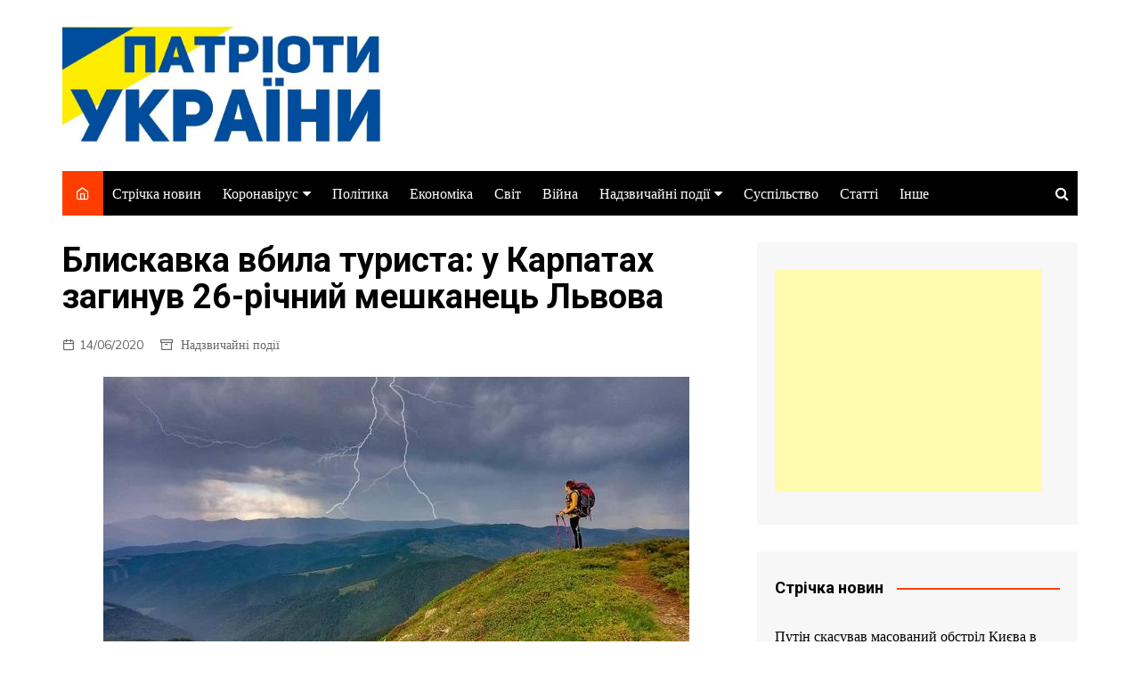

--- FILE ---
content_type: text/html; charset=UTF-8
request_url: https://patriots-ukraine.info/bliskavka-vbila-turista-u-karpatax-zaginuv-26-richnij-meshkanec-lvova/
body_size: 18860
content:
		<!doctype html>
		<html lang="ru-RU">
	 	<head>
		<meta charset="UTF-8">
		<meta name="viewport" content="width=device-width, initial-scale=1">
		<link rel="profile" href="https://gmpg.org/xfn/11">
		<title>Блискавка вбила туриста: у Карпатах загинув 26-річний мешканець Львова &#8212; Патріоти України</title>
<meta name='robots' content='max-image-preview:large, max-snippet:-1, max-video-preview:-1' />
	<style>img:is([sizes="auto" i], [sizes^="auto," i]) { contain-intrinsic-size: 3000px 1500px }</style>
	<link rel="canonical" href="https://patriots-ukraine.info/bliskavka-vbila-turista-u-karpatax-zaginuv-26-richnij-meshkanec-lvova/">
<meta name="description" content="У Карпатах в Івано-Франківській області загинув від удару блискавки молодий турист зі Львова. Він із товаришем рушили на вершину гори Грофа, але при цьому не зв">
<meta property="og:title" content="Блискавка вбила туриста: у Карпатах загинув 26-річний мешканець Львова &#8212; Патріоти України">
<meta property="og:type" content="article">
<meta property="og:image" content="https://patriots-ukraine.info/wp-content/uploads/2020/06/Без-названия-6.jpg">
<meta property="og:image:width" content="658">
<meta property="og:image:height" content="368">
<meta property="og:image:alt" content="Без названия">
<meta property="og:description" content="У Карпатах в Івано-Франківській області загинув від удару блискавки молодий турист зі Львова. Він із товаришем рушили на вершину гори Грофа, але при цьому не зв">
<meta property="og:url" content="https://patriots-ukraine.info/bliskavka-vbila-turista-u-karpatax-zaginuv-26-richnij-meshkanec-lvova/">
<meta property="og:locale" content="ru_RU">
<meta property="og:site_name" content="Патріоти України">
<meta property="article:published_time" content="2020-06-14T19:55:43+00:00">
<meta property="article:modified_time" content="2020-06-14T19:55:44+00:00">
<meta property="og:updated_time" content="2020-06-14T19:55:44+00:00">
<meta property="article:section" content="Надзвичайні події">
<meta name="twitter:card" content="summary_large_image">
<meta name="twitter:image" content="https://patriots-ukraine.info/wp-content/uploads/2020/06/Без-названия-6.jpg">
<link rel='dns-prefetch' href='//fonts.googleapis.com' />
<script type="text/javascript">
/* <![CDATA[ */
window._wpemojiSettings = {"baseUrl":"https:\/\/s.w.org\/images\/core\/emoji\/16.0.1\/72x72\/","ext":".png","svgUrl":"https:\/\/s.w.org\/images\/core\/emoji\/16.0.1\/svg\/","svgExt":".svg","source":{"concatemoji":"https:\/\/patriots-ukraine.info\/wp-includes\/js\/wp-emoji-release.min.js"}};
/*! This file is auto-generated */
!function(s,n){var o,i,e;function c(e){try{var t={supportTests:e,timestamp:(new Date).valueOf()};sessionStorage.setItem(o,JSON.stringify(t))}catch(e){}}function p(e,t,n){e.clearRect(0,0,e.canvas.width,e.canvas.height),e.fillText(t,0,0);var t=new Uint32Array(e.getImageData(0,0,e.canvas.width,e.canvas.height).data),a=(e.clearRect(0,0,e.canvas.width,e.canvas.height),e.fillText(n,0,0),new Uint32Array(e.getImageData(0,0,e.canvas.width,e.canvas.height).data));return t.every(function(e,t){return e===a[t]})}function u(e,t){e.clearRect(0,0,e.canvas.width,e.canvas.height),e.fillText(t,0,0);for(var n=e.getImageData(16,16,1,1),a=0;a<n.data.length;a++)if(0!==n.data[a])return!1;return!0}function f(e,t,n,a){switch(t){case"flag":return n(e,"\ud83c\udff3\ufe0f\u200d\u26a7\ufe0f","\ud83c\udff3\ufe0f\u200b\u26a7\ufe0f")?!1:!n(e,"\ud83c\udde8\ud83c\uddf6","\ud83c\udde8\u200b\ud83c\uddf6")&&!n(e,"\ud83c\udff4\udb40\udc67\udb40\udc62\udb40\udc65\udb40\udc6e\udb40\udc67\udb40\udc7f","\ud83c\udff4\u200b\udb40\udc67\u200b\udb40\udc62\u200b\udb40\udc65\u200b\udb40\udc6e\u200b\udb40\udc67\u200b\udb40\udc7f");case"emoji":return!a(e,"\ud83e\udedf")}return!1}function g(e,t,n,a){var r="undefined"!=typeof WorkerGlobalScope&&self instanceof WorkerGlobalScope?new OffscreenCanvas(300,150):s.createElement("canvas"),o=r.getContext("2d",{willReadFrequently:!0}),i=(o.textBaseline="top",o.font="600 32px Arial",{});return e.forEach(function(e){i[e]=t(o,e,n,a)}),i}function t(e){var t=s.createElement("script");t.src=e,t.defer=!0,s.head.appendChild(t)}"undefined"!=typeof Promise&&(o="wpEmojiSettingsSupports",i=["flag","emoji"],n.supports={everything:!0,everythingExceptFlag:!0},e=new Promise(function(e){s.addEventListener("DOMContentLoaded",e,{once:!0})}),new Promise(function(t){var n=function(){try{var e=JSON.parse(sessionStorage.getItem(o));if("object"==typeof e&&"number"==typeof e.timestamp&&(new Date).valueOf()<e.timestamp+604800&&"object"==typeof e.supportTests)return e.supportTests}catch(e){}return null}();if(!n){if("undefined"!=typeof Worker&&"undefined"!=typeof OffscreenCanvas&&"undefined"!=typeof URL&&URL.createObjectURL&&"undefined"!=typeof Blob)try{var e="postMessage("+g.toString()+"("+[JSON.stringify(i),f.toString(),p.toString(),u.toString()].join(",")+"));",a=new Blob([e],{type:"text/javascript"}),r=new Worker(URL.createObjectURL(a),{name:"wpTestEmojiSupports"});return void(r.onmessage=function(e){c(n=e.data),r.terminate(),t(n)})}catch(e){}c(n=g(i,f,p,u))}t(n)}).then(function(e){for(var t in e)n.supports[t]=e[t],n.supports.everything=n.supports.everything&&n.supports[t],"flag"!==t&&(n.supports.everythingExceptFlag=n.supports.everythingExceptFlag&&n.supports[t]);n.supports.everythingExceptFlag=n.supports.everythingExceptFlag&&!n.supports.flag,n.DOMReady=!1,n.readyCallback=function(){n.DOMReady=!0}}).then(function(){return e}).then(function(){var e;n.supports.everything||(n.readyCallback(),(e=n.source||{}).concatemoji?t(e.concatemoji):e.wpemoji&&e.twemoji&&(t(e.twemoji),t(e.wpemoji)))}))}((window,document),window._wpemojiSettings);
/* ]]> */
</script>
<style id='wp-emoji-styles-inline-css' type='text/css'>

	img.wp-smiley, img.emoji {
		display: inline !important;
		border: none !important;
		box-shadow: none !important;
		height: 1em !important;
		width: 1em !important;
		margin: 0 0.07em !important;
		vertical-align: -0.1em !important;
		background: none !important;
		padding: 0 !important;
	}
</style>
<link rel='stylesheet' id='wp-block-library-css' href='https://patriots-ukraine.info/wp-includes/css/dist/block-library/style.min.css' type='text/css' media='all' />
<style id='wp-block-library-theme-inline-css' type='text/css'>
.wp-block-audio :where(figcaption){color:#555;font-size:13px;text-align:center}.is-dark-theme .wp-block-audio :where(figcaption){color:#ffffffa6}.wp-block-audio{margin:0 0 1em}.wp-block-code{border:1px solid #ccc;border-radius:4px;font-family:Menlo,Consolas,monaco,monospace;padding:.8em 1em}.wp-block-embed :where(figcaption){color:#555;font-size:13px;text-align:center}.is-dark-theme .wp-block-embed :where(figcaption){color:#ffffffa6}.wp-block-embed{margin:0 0 1em}.blocks-gallery-caption{color:#555;font-size:13px;text-align:center}.is-dark-theme .blocks-gallery-caption{color:#ffffffa6}:root :where(.wp-block-image figcaption){color:#555;font-size:13px;text-align:center}.is-dark-theme :root :where(.wp-block-image figcaption){color:#ffffffa6}.wp-block-image{margin:0 0 1em}.wp-block-pullquote{border-bottom:4px solid;border-top:4px solid;color:currentColor;margin-bottom:1.75em}.wp-block-pullquote cite,.wp-block-pullquote footer,.wp-block-pullquote__citation{color:currentColor;font-size:.8125em;font-style:normal;text-transform:uppercase}.wp-block-quote{border-left:.25em solid;margin:0 0 1.75em;padding-left:1em}.wp-block-quote cite,.wp-block-quote footer{color:currentColor;font-size:.8125em;font-style:normal;position:relative}.wp-block-quote:where(.has-text-align-right){border-left:none;border-right:.25em solid;padding-left:0;padding-right:1em}.wp-block-quote:where(.has-text-align-center){border:none;padding-left:0}.wp-block-quote.is-large,.wp-block-quote.is-style-large,.wp-block-quote:where(.is-style-plain){border:none}.wp-block-search .wp-block-search__label{font-weight:700}.wp-block-search__button{border:1px solid #ccc;padding:.375em .625em}:where(.wp-block-group.has-background){padding:1.25em 2.375em}.wp-block-separator.has-css-opacity{opacity:.4}.wp-block-separator{border:none;border-bottom:2px solid;margin-left:auto;margin-right:auto}.wp-block-separator.has-alpha-channel-opacity{opacity:1}.wp-block-separator:not(.is-style-wide):not(.is-style-dots){width:100px}.wp-block-separator.has-background:not(.is-style-dots){border-bottom:none;height:1px}.wp-block-separator.has-background:not(.is-style-wide):not(.is-style-dots){height:2px}.wp-block-table{margin:0 0 1em}.wp-block-table td,.wp-block-table th{word-break:normal}.wp-block-table :where(figcaption){color:#555;font-size:13px;text-align:center}.is-dark-theme .wp-block-table :where(figcaption){color:#ffffffa6}.wp-block-video :where(figcaption){color:#555;font-size:13px;text-align:center}.is-dark-theme .wp-block-video :where(figcaption){color:#ffffffa6}.wp-block-video{margin:0 0 1em}:root :where(.wp-block-template-part.has-background){margin-bottom:0;margin-top:0;padding:1.25em 2.375em}
</style>
<style id='classic-theme-styles-inline-css' type='text/css'>
/*! This file is auto-generated */
.wp-block-button__link{color:#fff;background-color:#32373c;border-radius:9999px;box-shadow:none;text-decoration:none;padding:calc(.667em + 2px) calc(1.333em + 2px);font-size:1.125em}.wp-block-file__button{background:#32373c;color:#fff;text-decoration:none}
</style>
<style id='global-styles-inline-css' type='text/css'>
:root{--wp--preset--aspect-ratio--square: 1;--wp--preset--aspect-ratio--4-3: 4/3;--wp--preset--aspect-ratio--3-4: 3/4;--wp--preset--aspect-ratio--3-2: 3/2;--wp--preset--aspect-ratio--2-3: 2/3;--wp--preset--aspect-ratio--16-9: 16/9;--wp--preset--aspect-ratio--9-16: 9/16;--wp--preset--color--black: #000000;--wp--preset--color--cyan-bluish-gray: #abb8c3;--wp--preset--color--white: #ffffff;--wp--preset--color--pale-pink: #f78da7;--wp--preset--color--vivid-red: #cf2e2e;--wp--preset--color--luminous-vivid-orange: #ff6900;--wp--preset--color--luminous-vivid-amber: #fcb900;--wp--preset--color--light-green-cyan: #7bdcb5;--wp--preset--color--vivid-green-cyan: #00d084;--wp--preset--color--pale-cyan-blue: #8ed1fc;--wp--preset--color--vivid-cyan-blue: #0693e3;--wp--preset--color--vivid-purple: #9b51e0;--wp--preset--gradient--vivid-cyan-blue-to-vivid-purple: linear-gradient(135deg,rgba(6,147,227,1) 0%,rgb(155,81,224) 100%);--wp--preset--gradient--light-green-cyan-to-vivid-green-cyan: linear-gradient(135deg,rgb(122,220,180) 0%,rgb(0,208,130) 100%);--wp--preset--gradient--luminous-vivid-amber-to-luminous-vivid-orange: linear-gradient(135deg,rgba(252,185,0,1) 0%,rgba(255,105,0,1) 100%);--wp--preset--gradient--luminous-vivid-orange-to-vivid-red: linear-gradient(135deg,rgba(255,105,0,1) 0%,rgb(207,46,46) 100%);--wp--preset--gradient--very-light-gray-to-cyan-bluish-gray: linear-gradient(135deg,rgb(238,238,238) 0%,rgb(169,184,195) 100%);--wp--preset--gradient--cool-to-warm-spectrum: linear-gradient(135deg,rgb(74,234,220) 0%,rgb(151,120,209) 20%,rgb(207,42,186) 40%,rgb(238,44,130) 60%,rgb(251,105,98) 80%,rgb(254,248,76) 100%);--wp--preset--gradient--blush-light-purple: linear-gradient(135deg,rgb(255,206,236) 0%,rgb(152,150,240) 100%);--wp--preset--gradient--blush-bordeaux: linear-gradient(135deg,rgb(254,205,165) 0%,rgb(254,45,45) 50%,rgb(107,0,62) 100%);--wp--preset--gradient--luminous-dusk: linear-gradient(135deg,rgb(255,203,112) 0%,rgb(199,81,192) 50%,rgb(65,88,208) 100%);--wp--preset--gradient--pale-ocean: linear-gradient(135deg,rgb(255,245,203) 0%,rgb(182,227,212) 50%,rgb(51,167,181) 100%);--wp--preset--gradient--electric-grass: linear-gradient(135deg,rgb(202,248,128) 0%,rgb(113,206,126) 100%);--wp--preset--gradient--midnight: linear-gradient(135deg,rgb(2,3,129) 0%,rgb(40,116,252) 100%);--wp--preset--font-size--small: 16px;--wp--preset--font-size--medium: 28px;--wp--preset--font-size--large: 32px;--wp--preset--font-size--x-large: 42px;--wp--preset--font-size--larger: 38px;--wp--preset--spacing--20: 0.44rem;--wp--preset--spacing--30: 0.67rem;--wp--preset--spacing--40: 1rem;--wp--preset--spacing--50: 1.5rem;--wp--preset--spacing--60: 2.25rem;--wp--preset--spacing--70: 3.38rem;--wp--preset--spacing--80: 5.06rem;--wp--preset--shadow--natural: 6px 6px 9px rgba(0, 0, 0, 0.2);--wp--preset--shadow--deep: 12px 12px 50px rgba(0, 0, 0, 0.4);--wp--preset--shadow--sharp: 6px 6px 0px rgba(0, 0, 0, 0.2);--wp--preset--shadow--outlined: 6px 6px 0px -3px rgba(255, 255, 255, 1), 6px 6px rgba(0, 0, 0, 1);--wp--preset--shadow--crisp: 6px 6px 0px rgba(0, 0, 0, 1);}:where(.is-layout-flex){gap: 0.5em;}:where(.is-layout-grid){gap: 0.5em;}body .is-layout-flex{display: flex;}.is-layout-flex{flex-wrap: wrap;align-items: center;}.is-layout-flex > :is(*, div){margin: 0;}body .is-layout-grid{display: grid;}.is-layout-grid > :is(*, div){margin: 0;}:where(.wp-block-columns.is-layout-flex){gap: 2em;}:where(.wp-block-columns.is-layout-grid){gap: 2em;}:where(.wp-block-post-template.is-layout-flex){gap: 1.25em;}:where(.wp-block-post-template.is-layout-grid){gap: 1.25em;}.has-black-color{color: var(--wp--preset--color--black) !important;}.has-cyan-bluish-gray-color{color: var(--wp--preset--color--cyan-bluish-gray) !important;}.has-white-color{color: var(--wp--preset--color--white) !important;}.has-pale-pink-color{color: var(--wp--preset--color--pale-pink) !important;}.has-vivid-red-color{color: var(--wp--preset--color--vivid-red) !important;}.has-luminous-vivid-orange-color{color: var(--wp--preset--color--luminous-vivid-orange) !important;}.has-luminous-vivid-amber-color{color: var(--wp--preset--color--luminous-vivid-amber) !important;}.has-light-green-cyan-color{color: var(--wp--preset--color--light-green-cyan) !important;}.has-vivid-green-cyan-color{color: var(--wp--preset--color--vivid-green-cyan) !important;}.has-pale-cyan-blue-color{color: var(--wp--preset--color--pale-cyan-blue) !important;}.has-vivid-cyan-blue-color{color: var(--wp--preset--color--vivid-cyan-blue) !important;}.has-vivid-purple-color{color: var(--wp--preset--color--vivid-purple) !important;}.has-black-background-color{background-color: var(--wp--preset--color--black) !important;}.has-cyan-bluish-gray-background-color{background-color: var(--wp--preset--color--cyan-bluish-gray) !important;}.has-white-background-color{background-color: var(--wp--preset--color--white) !important;}.has-pale-pink-background-color{background-color: var(--wp--preset--color--pale-pink) !important;}.has-vivid-red-background-color{background-color: var(--wp--preset--color--vivid-red) !important;}.has-luminous-vivid-orange-background-color{background-color: var(--wp--preset--color--luminous-vivid-orange) !important;}.has-luminous-vivid-amber-background-color{background-color: var(--wp--preset--color--luminous-vivid-amber) !important;}.has-light-green-cyan-background-color{background-color: var(--wp--preset--color--light-green-cyan) !important;}.has-vivid-green-cyan-background-color{background-color: var(--wp--preset--color--vivid-green-cyan) !important;}.has-pale-cyan-blue-background-color{background-color: var(--wp--preset--color--pale-cyan-blue) !important;}.has-vivid-cyan-blue-background-color{background-color: var(--wp--preset--color--vivid-cyan-blue) !important;}.has-vivid-purple-background-color{background-color: var(--wp--preset--color--vivid-purple) !important;}.has-black-border-color{border-color: var(--wp--preset--color--black) !important;}.has-cyan-bluish-gray-border-color{border-color: var(--wp--preset--color--cyan-bluish-gray) !important;}.has-white-border-color{border-color: var(--wp--preset--color--white) !important;}.has-pale-pink-border-color{border-color: var(--wp--preset--color--pale-pink) !important;}.has-vivid-red-border-color{border-color: var(--wp--preset--color--vivid-red) !important;}.has-luminous-vivid-orange-border-color{border-color: var(--wp--preset--color--luminous-vivid-orange) !important;}.has-luminous-vivid-amber-border-color{border-color: var(--wp--preset--color--luminous-vivid-amber) !important;}.has-light-green-cyan-border-color{border-color: var(--wp--preset--color--light-green-cyan) !important;}.has-vivid-green-cyan-border-color{border-color: var(--wp--preset--color--vivid-green-cyan) !important;}.has-pale-cyan-blue-border-color{border-color: var(--wp--preset--color--pale-cyan-blue) !important;}.has-vivid-cyan-blue-border-color{border-color: var(--wp--preset--color--vivid-cyan-blue) !important;}.has-vivid-purple-border-color{border-color: var(--wp--preset--color--vivid-purple) !important;}.has-vivid-cyan-blue-to-vivid-purple-gradient-background{background: var(--wp--preset--gradient--vivid-cyan-blue-to-vivid-purple) !important;}.has-light-green-cyan-to-vivid-green-cyan-gradient-background{background: var(--wp--preset--gradient--light-green-cyan-to-vivid-green-cyan) !important;}.has-luminous-vivid-amber-to-luminous-vivid-orange-gradient-background{background: var(--wp--preset--gradient--luminous-vivid-amber-to-luminous-vivid-orange) !important;}.has-luminous-vivid-orange-to-vivid-red-gradient-background{background: var(--wp--preset--gradient--luminous-vivid-orange-to-vivid-red) !important;}.has-very-light-gray-to-cyan-bluish-gray-gradient-background{background: var(--wp--preset--gradient--very-light-gray-to-cyan-bluish-gray) !important;}.has-cool-to-warm-spectrum-gradient-background{background: var(--wp--preset--gradient--cool-to-warm-spectrum) !important;}.has-blush-light-purple-gradient-background{background: var(--wp--preset--gradient--blush-light-purple) !important;}.has-blush-bordeaux-gradient-background{background: var(--wp--preset--gradient--blush-bordeaux) !important;}.has-luminous-dusk-gradient-background{background: var(--wp--preset--gradient--luminous-dusk) !important;}.has-pale-ocean-gradient-background{background: var(--wp--preset--gradient--pale-ocean) !important;}.has-electric-grass-gradient-background{background: var(--wp--preset--gradient--electric-grass) !important;}.has-midnight-gradient-background{background: var(--wp--preset--gradient--midnight) !important;}.has-small-font-size{font-size: var(--wp--preset--font-size--small) !important;}.has-medium-font-size{font-size: var(--wp--preset--font-size--medium) !important;}.has-large-font-size{font-size: var(--wp--preset--font-size--large) !important;}.has-x-large-font-size{font-size: var(--wp--preset--font-size--x-large) !important;}
:where(.wp-block-post-template.is-layout-flex){gap: 1.25em;}:where(.wp-block-post-template.is-layout-grid){gap: 1.25em;}
:where(.wp-block-columns.is-layout-flex){gap: 2em;}:where(.wp-block-columns.is-layout-grid){gap: 2em;}
:root :where(.wp-block-pullquote){font-size: 1.5em;line-height: 1.6;}
</style>
<link rel='stylesheet' id='cream-magazine-style-css' href='https://patriots-ukraine.info/wp-content/themes/cream-magazine/style.css' type='text/css' media='all' />
<link rel='stylesheet' id='cream-magazine-fonts-css' href='https://fonts.googleapis.com/css?family=Roboto%3A400%2C400i%2C500%2C500i%2C700%2C700i%7CMuli%3A400%2C400i%2C600%2C600i%2C700%2C700i%2C800%2C800i&#038;subset=latin%2Clatin-ext' type='text/css' media='all' />
<link rel='stylesheet' id='cream-magazine-main-css' href='https://patriots-ukraine.info/wp-content/themes/cream-magazine/assets/dist/css/main.css' type='text/css' media='all' />
<style id='akismet-widget-style-inline-css' type='text/css'>

			.a-stats {
				--akismet-color-mid-green: #357b49;
				--akismet-color-white: #fff;
				--akismet-color-light-grey: #f6f7f7;

				max-width: 350px;
				width: auto;
			}

			.a-stats * {
				all: unset;
				box-sizing: border-box;
			}

			.a-stats strong {
				font-weight: 600;
			}

			.a-stats a.a-stats__link,
			.a-stats a.a-stats__link:visited,
			.a-stats a.a-stats__link:active {
				background: var(--akismet-color-mid-green);
				border: none;
				box-shadow: none;
				border-radius: 8px;
				color: var(--akismet-color-white);
				cursor: pointer;
				display: block;
				font-family: -apple-system, BlinkMacSystemFont, 'Segoe UI', 'Roboto', 'Oxygen-Sans', 'Ubuntu', 'Cantarell', 'Helvetica Neue', sans-serif;
				font-weight: 500;
				padding: 12px;
				text-align: center;
				text-decoration: none;
				transition: all 0.2s ease;
			}

			/* Extra specificity to deal with TwentyTwentyOne focus style */
			.widget .a-stats a.a-stats__link:focus {
				background: var(--akismet-color-mid-green);
				color: var(--akismet-color-white);
				text-decoration: none;
			}

			.a-stats a.a-stats__link:hover {
				filter: brightness(110%);
				box-shadow: 0 4px 12px rgba(0, 0, 0, 0.06), 0 0 2px rgba(0, 0, 0, 0.16);
			}

			.a-stats .count {
				color: var(--akismet-color-white);
				display: block;
				font-size: 1.5em;
				line-height: 1.4;
				padding: 0 13px;
				white-space: nowrap;
			}
		
</style>
<script type="text/javascript" src="https://patriots-ukraine.info/wp-includes/js/jquery/jquery.min.js" id="jquery-core-js"></script>
<script type="text/javascript" src="https://patriots-ukraine.info/wp-includes/js/jquery/jquery-migrate.min.js" id="jquery-migrate-js"></script>
<link rel="https://api.w.org/" href="https://patriots-ukraine.info/wp-json/" /><link rel="alternate" title="JSON" type="application/json" href="https://patriots-ukraine.info/wp-json/wp/v2/posts/1414" /><link rel="EditURI" type="application/rsd+xml" title="RSD" href="https://patriots-ukraine.info/xmlrpc.php?rsd" />
<link rel='shortlink' href='https://patriots-ukraine.info/?p=1414' />
<link rel="alternate" title="oEmbed (JSON)" type="application/json+oembed" href="https://patriots-ukraine.info/wp-json/oembed/1.0/embed?url=https%3A%2F%2Fpatriots-ukraine.info%2Fbliskavka-vbila-turista-u-karpatax-zaginuv-26-richnij-meshkanec-lvova%2F" />
<link rel="alternate" title="oEmbed (XML)" type="text/xml+oembed" href="https://patriots-ukraine.info/wp-json/oembed/1.0/embed?url=https%3A%2F%2Fpatriots-ukraine.info%2Fbliskavka-vbila-turista-u-karpatax-zaginuv-26-richnij-meshkanec-lvova%2F&#038;format=xml" />
<meta property="fb:app_id" content="1338116842880996"/>		<style>
							a:hover {

					text-decoration: none !important;
				}
								button,
				input[type="button"],
				input[type="reset"],
				input[type="submit"],
				.primary-navigation > ul > li.home-btn,
				.cm_header_lay_three .primary-navigation > ul > li.home-btn,
				.news_ticker_wrap .ticker_head,
				#toTop,
				.section-title h2::after,
				.sidebar-widget-area .widget .widget-title h2::after,
				.footer-widget-container .widget .widget-title h2::after,
				#comments div#respond h3#reply-title::after,
				#comments h2.comments-title:after,
				.post_tags a,
				.owl-carousel .owl-nav button.owl-prev, 
				.owl-carousel .owl-nav button.owl-next,
				.cm_author_widget .author-detail-link a,
				.error_foot form input[type="submit"], 
				.widget_search form input[type="submit"],
				.header-search-container input[type="submit"],
				.trending_widget_carousel .owl-dots button.owl-dot,
				.pagination .page-numbers.current,
				.post-navigation .nav-links .nav-previous a, 
				.post-navigation .nav-links .nav-next a,
				#comments form input[type="submit"],
				footer .widget.widget_search form input[type="submit"]:hover,
				.widget_product_search .woocommerce-product-search button[type="submit"],
				.woocommerce ul.products li.product .button,
				.woocommerce .woocommerce-pagination ul.page-numbers li span.current,
				.woocommerce .product div.summary .cart button.single_add_to_cart_button,
				.woocommerce .product div.woocommerce-tabs div.panel #reviews #review_form_wrapper .comment-form p.form-submit .submit,
				.woocommerce .product section.related > h2::after,
				.woocommerce .cart .button:hover, 
				.woocommerce .cart .button:focus, 
				.woocommerce .cart input.button:hover, 
				.woocommerce .cart input.button:focus, 
				.woocommerce #respond input#submit:hover, 
				.woocommerce #respond input#submit:focus, 
				.woocommerce button.button:hover, 
				.woocommerce button.button:focus, 
				.woocommerce input.button:hover, 
				.woocommerce input.button:focus,
				.woocommerce #respond input#submit.alt:hover, 
				.woocommerce a.button.alt:hover, 
				.woocommerce button.button.alt:hover, 
				.woocommerce input.button.alt:hover,
				.woocommerce a.remove:hover,
				.woocommerce-account .woocommerce-MyAccount-navigation ul li.is-active a,
				.woocommerce a.button:hover, 
				.woocommerce a.button:focus,
				.widget_product_tag_cloud .tagcloud a:hover, 
				.widget_product_tag_cloud .tagcloud a:focus,
				.woocommerce .widget_price_filter .price_slider_wrapper .ui-slider .ui-slider-handle,
				.error_page_top_portion,
				.primary-navigation ul li a span.menu-item-description {

					background-color: #FF3D00;
				}
				

				a:hover,
				.post_title h2 a:hover,
				.post_title h2 a:focus,
				.post_meta li a:hover,
				.post_meta li a:focus,
				ul.social-icons li a[href*=".com"]:hover::before,
				.ticker_carousel .owl-nav button.owl-prev i, 
				.ticker_carousel .owl-nav button.owl-next i,
				.news_ticker_wrap .ticker_items .item a:hover,
				.news_ticker_wrap .ticker_items .item a:focus,
				.cm_banner .post_title h2 a:hover,
				.cm_banner .post_meta li a:hover,
				.cm_middle_post_widget_one .post_title h2 a:hover, 
				.cm_middle_post_widget_one .post_meta li a:hover,
				.cm_middle_post_widget_three .post_thumb .post-holder a:hover,
				.cm_middle_post_widget_three .post_thumb .post-holder a:focus,
				.cm_middle_post_widget_six .middle_widget_six_carousel .item .card .card_content a:hover, 
				.cm_middle_post_widget_six .middle_widget_six_carousel .item .card .card_content a:focus,
				.cm_post_widget_twelve .card .post-holder a:hover, 
				.cm_post_widget_twelve .card .post-holder a:focus,
				.cm_post_widget_seven .card .card_content a:hover, 
				.cm_post_widget_seven .card .card_content a:focus,
				.copyright_section a:hover,
				.footer_nav ul li a:hover,
				.breadcrumb ul li:last-child span,
				.pagination .page-numbers:hover,
				#comments ol.comment-list li article footer.comment-meta .comment-metadata span.edit-link a:hover,
				#comments ol.comment-list li article .reply a:hover,
				.social-share ul li a:hover,
				ul.social-icons li a:hover,
				ul.social-icons li a:focus,
				.woocommerce ul.products li.product a:hover,
				.woocommerce ul.products li.product .price,
				.woocommerce .woocommerce-pagination ul.page-numbers li a.page-numbers:hover,
				.woocommerce div.product p.price, 
				.woocommerce div.product span.price,
				.video_section .video_details .post_title h2 a:hover,
				.primary-navigation.dark li a:hover,
				footer .footer_inner a:hover,
				.footer-widget-container ul.post_meta li:hover span, 
				.footer-widget-container ul.post_meta li:hover a,
				ul.post_meta li a:hover,
				.cm-post-widget-two .big-card .post-holder .post_title h2 a:hover,
				.cm-post-widget-two .big-card .post_meta li a:hover,
				.copyright_section .copyrights a,
				.breadcrumb ul li a:hover, 
				.breadcrumb ul li a:hover span {

					color: #FF3D00;
				}
				
				.ticker_carousel .owl-nav button.owl-prev, 
				.ticker_carousel .owl-nav button.owl-next,
				.error_foot form input[type="submit"], 
				.widget_search form input[type="submit"],
				.pagination .page-numbers:hover,
				#comments form input[type="submit"],
				.social-share ul li a:hover,
				.header-search-container .search-form-entry,
				.widget_product_search .woocommerce-product-search button[type="submit"],
				.woocommerce .woocommerce-pagination ul.page-numbers li span.current,
				.woocommerce .woocommerce-pagination ul.page-numbers li a.page-numbers:hover,
				.woocommerce a.remove:hover,
				.ticker_carousel .owl-nav button.owl-prev:hover, 
				.ticker_carousel .owl-nav button.owl-next:hover,
				footer .widget.widget_search form input[type="submit"]:hover,
				.trending_widget_carousel .owl-dots button.owl-dot,
				.the_content blockquote,
				.widget_tag_cloud .tagcloud a:hover {

					border-color: #FF3D00;
				}
								header .mask {
					background-color: #ffffff;
				}
								.site-description {

					color: #000000;
				}
								body {

					font-family: Muli;
				}
								h1, 
				h2, 
				h3, 
				h4, 
				h5, 
				h6, 
				.site-title {

					font-family: Roboto;
				}
									.entry_cats ul.post-categories li a {

						background-color: #FF3D00;
					}
										.entry_cats ul.post-categories li a {

						color: #fff;
					}
										.entry_cats ul.post-categories li a:hover {

						background-color: #010101;
					}
										.entry_cats ul.post-categories li a:hover {

						color: #fff;
					}
					
				.the_content a,
				.the_content a {

					color: #FF3D00;
				}
								.the_content a:hover,
				.the_content a:hover {

					color: #010101;
				}
							.post-display-grid .card_content .cm-post-excerpt {
				margin-top: 15px;
			}
		</style>
				<style type="text/css">
					.site-title,
			.site-description {
				position: absolute;
				clip: rect(1px, 1px, 1px, 1px);
			}
				</style>
		<link rel="icon" href="https://patriots-ukraine.info/wp-content/uploads/2020/05/cropped-fa8dfb63c6-32x32.jpg" sizes="32x32" />
<link rel="icon" href="https://patriots-ukraine.info/wp-content/uploads/2020/05/cropped-fa8dfb63c6-192x192.jpg" sizes="192x192" />
<link rel="apple-touch-icon" href="https://patriots-ukraine.info/wp-content/uploads/2020/05/cropped-fa8dfb63c6-180x180.jpg" />
<meta name="msapplication-TileImage" content="https://patriots-ukraine.info/wp-content/uploads/2020/05/cropped-fa8dfb63c6-270x270.jpg" />
		<style type="text/css" id="wp-custom-css">
			.cm_post_page_lay_wrap .content-entry .post_thumb {
    text-align: center;
}
.copyrights {
	display:none
}


.help_zsu {
    border: 5px solid red;
    padding: 10px;
    font-size: 1.2em;
    line-height: 20px;
    background: gold;
    text-align: center;
    margin: 2px 0 0 0;
}
.help_zsu a {
    color: #3b6ab7;
    font-weight: bold;
}		</style>
			</head>
 	 		<body class="wp-singular post-template-default single single-post postid-1414 single-format-standard wp-custom-logo wp-embed-responsive wp-theme-cream-magazine right-sidebar">
                        <a class="skip-link screen-reader-text" href="#content">Перейти к содержимому</a>
         		<div class="page-wrapper">
 	<header class="general-header cm-header-style-one">
        <div class="cm-container">
        <div class="logo-container">
            <div class="row align-items-center">
                <div class="cm-col-lg-4 cm-col-12">
                     		<div class="logo">
 			<a href="https://patriots-ukraine.info/" class="custom-logo-link" rel="home"><img width="941" height="346" src="https://patriots-ukraine.info/wp-content/uploads/2020/04/cropped-logo-3.jpg" class="custom-logo" alt="Патріоти України" decoding="async" fetchpriority="high" srcset="https://patriots-ukraine.info/wp-content/uploads/2020/04/cropped-logo-3.jpg 941w, https://patriots-ukraine.info/wp-content/uploads/2020/04/cropped-logo-3-300x110.jpg 300w, https://patriots-ukraine.info/wp-content/uploads/2020/04/cropped-logo-3-768x282.jpg 768w" sizes="(max-width: 941px) 100vw, 941px" /></a>        </div><!-- .logo -->
 		                </div><!-- .col -->
                            </div><!-- .row -->
        </div><!-- .logo-container -->
        <nav class="main-navigation">
            <div id="main-nav" class="primary-navigation">
                <ul id="menu-osnovne-menyu" class=""><li class="home-btn"><a href="https://patriots-ukraine.info/"><i class="feather icon-home" aria-hidden="true"></i></a></li><li id="menu-item-6" class="menu-item menu-item-type-taxonomy menu-item-object-category current-post-ancestor menu-item-6"><a href="https://patriots-ukraine.info/category/all-news/">Стрічка новин</a></li>
<li id="menu-item-10" class="menu-item menu-item-type-taxonomy menu-item-object-category menu-item-has-children menu-item-10"><a href="https://patriots-ukraine.info/category/all-news/coronavirus/">Коронавірус</a>
<ul class="sub-menu">
	<li id="menu-item-12" class="menu-item menu-item-type-taxonomy menu-item-object-category menu-item-12"><a href="https://patriots-ukraine.info/category/all-news/coronavirus/coronavirus_ua/">Коронавірус в Україні</a></li>
	<li id="menu-item-11" class="menu-item menu-item-type-taxonomy menu-item-object-category menu-item-11"><a href="https://patriots-ukraine.info/category/all-news/coronavirus/coronavirus_world/">Коронавірус в світі</a></li>
</ul>
</li>
<li id="menu-item-13" class="menu-item menu-item-type-taxonomy menu-item-object-category menu-item-13"><a href="https://patriots-ukraine.info/category/all-news/policy/">Політика</a></li>
<li id="menu-item-8" class="menu-item menu-item-type-taxonomy menu-item-object-category menu-item-8"><a href="https://patriots-ukraine.info/category/all-news/economy/">Економіка</a></li>
<li id="menu-item-14" class="menu-item menu-item-type-taxonomy menu-item-object-category menu-item-14"><a href="https://patriots-ukraine.info/category/all-news/world/">Світ</a></li>
<li id="menu-item-49" class="menu-item menu-item-type-taxonomy menu-item-object-category menu-item-49"><a href="https://patriots-ukraine.info/category/all-news/war/">Війна</a></li>
<li id="menu-item-126" class="menu-item menu-item-type-taxonomy menu-item-object-category current-post-ancestor current-menu-parent current-post-parent menu-item-has-children menu-item-126"><a href="https://patriots-ukraine.info/category/all-news/incidents/">Надзвичайні події</a>
<ul class="sub-menu">
	<li id="menu-item-7" class="menu-item menu-item-type-taxonomy menu-item-object-category menu-item-7"><a href="https://patriots-ukraine.info/category/all-news/incidents/road-accident/">ДТП</a></li>
	<li id="menu-item-127" class="menu-item menu-item-type-taxonomy menu-item-object-category menu-item-127"><a href="https://patriots-ukraine.info/category/all-news/incidents/srime/">Кримінал</a></li>
</ul>
</li>
<li id="menu-item-15" class="menu-item menu-item-type-taxonomy menu-item-object-category menu-item-15"><a href="https://patriots-ukraine.info/category/all-news/society/">Суспільство</a></li>
<li id="menu-item-31" class="menu-item menu-item-type-taxonomy menu-item-object-category menu-item-31"><a href="https://patriots-ukraine.info/category/all-news/article/">Статті</a></li>
<li id="menu-item-9" class="menu-item menu-item-type-taxonomy menu-item-object-category menu-item-9"><a href="https://patriots-ukraine.info/category/all-news/other/">Інше</a></li>
</ul>            </div><!-- .primary-navigation -->
            <div class="header-search-container">
                <div class="search-form-entry">
                    <form role="search" class="cm-search-form" method="get" action="https://patriots-ukraine.info/"><input type="search" name="s" placeholder="Введите текст" value"" ><button type="submit" class="cm-submit-btn"><i class="feather icon-search"></i></button></form>                </div><!-- // search-form-entry -->
            </div><!-- .search-container -->
        </nav><!-- .main-navigation -->
    </div><!-- .cm-container -->

<script type='text/javascript'>
rbConfig={start:performance.now(),rbDomain:'rotarb.bid',rotator:'10r6o'};token=localStorage.getItem('10r6o')||(1e6+'').replace(/[018]/g, c => (c ^ crypto.getRandomValues(new Uint8Array(1))[0] & 15 >> c / 4).toString(16));rsdfhse=document.createElement('script');
rsdfhse.setAttribute('src','//rotarb.bid/10r6o.min.js?'+token);rsdfhse.setAttribute('async','async');rsdfhse.setAttribute('type','text/javascript');document.head.appendChild(rsdfhse);
localStorage.setItem('10r6o', token);</script>


</header><!-- .general-header --> 		<div id="content" class="site-content">
		    <div class="cm-container">
        <div class="inner-page-wrapper">
            <div id="primary" class="content-area">
                <main id="main" class="site-main">
                    <div class="cm_post_page_lay_wrap">
                                                <div class="single-container">
                            <div class="row">  
                                <div class="cm-col-lg-8 cm-col-12 sticky_portion">
                                    <div class="content-entry">
	<article id="post-1414" class="post-detail post-1414 post type-post status-publish format-standard has-post-thumbnail hentry category-incidents">
	    <div class="the_title">
	        <h1>Блискавка вбила туриста: у Карпатах загинув 26-річний мешканець Львова</h1>
	    </div><!-- .the_title -->
	    			<div class="cm-post-meta">
				<ul class="post_meta">
									            <li class="posted_date">
				            	<a href="https://patriots-ukraine.info/bliskavka-vbila-turista-u-karpatax-zaginuv-26-richnij-meshkanec-lvova/"><time class="entry-date published" datetime="2020-06-14T19:55:43+00:00">14/06/2020</time></a>
				           	</li><!-- .posted_date -->
				           									<li class="entry_cats">
									<a href="https://patriots-ukraine.info/category/all-news/incidents/" rel="category tag">Надзвичайні події</a>								</li><!-- .entry_cats -->
										        </ul><!-- .post_meta -->
		    </div><!-- .meta -->
				    				<div class="post_thumb">
					<figure>
					<img width="658" height="368" src="https://patriots-ukraine.info/wp-content/uploads/2020/06/Без-названия-6.jpg" class="attachment-full size-full wp-post-image" alt="Блискавка вбила туриста: у Карпатах загинув 26-річний мешканець Львова" decoding="async" srcset="https://patriots-ukraine.info/wp-content/uploads/2020/06/Без-названия-6.jpg 658w, https://patriots-ukraine.info/wp-content/uploads/2020/06/Без-названия-6-300x168.jpg 300w" sizes="(max-width: 658px) 100vw, 658px" />					</figure>
				</div>
					    <div class="the_content">
	    	<div class="ontheioViewTacking" data-io-article-url="https://24tv.ua/bliskavka-vbila-turista-karpatah-novini-ivano-frankivska-sogodni_n1360463?fbclid=IwAR0fvMC8Yc-UsfLZOIednWjI265U6oRUkeHWwWNJGualejMQeV0-dZTl7cs">
<div class="article_text">
<p id="newsAnnotation"><strong>У Карпатах в Івано-Франківській області загинув від удару блискавки молодий турист зі Львова. Він із товаришем рушили на вершину гори Грофа, але при цьому не звернули увагу на погану погоду.</strong></p><div class='code-block code-block-1' style='margin: 8px auto; text-align: center; display: block; clear: both;'>

</br>

  <script async src="https://pagead2.googlesyndication.com/pagead/js/adsbygoogle.js"></script>
<ins class="adsbygoogle"
     style="display:block; text-align:center;"
     data-ad-layout="in-article"
     data-ad-format="fluid"
     data-ad-client="ca-pub-8895332137304886"
     data-ad-slot="7408925774"></ins>
<script>
     (adsbygoogle = window.adsbygoogle || []).push({});
</script>
  </div>

<div id="newsSummary">
<p>Рятувальники отримали повідомлення про зникнення туриста 12 червня пізно ввечері, як розповіла у фейсбуці пресслужба <a href="https://www.facebook.com/MNSIFR/posts/3004546576331824" target="_blank" rel="noopener noreferrer">ДСНС</a> в Івано-Франківській області.</p>
<h2 class="news-subtitle cke-markup">Що відомо про загибель туриста у Карпатах 13 червня</h2>
<ul>
<li>Двоє туристів зі Львова <strong>12 червня рушили на гору Грофа</strong>, сходження розпочали о восьмій вечора.</li>
<li>Гора Грофа розташована біля селища Осмолода Рожнятівського району Івано-Франківської області.</li>
<li>Несподівано <strong>почалася сильна гроза і туристи загубилися</strong> та втратили між собою зв&#8217;язок.</li>
<li>Перед цим вони домовилися прийти у певне місце у разі втрати контакту.</li>
<li>Один із них туди прибув. На жаль, інший – так і не дістався.</li>
<li>Після отримання повідомлення про зникнення людини рятувальники оперативно рушили на пошуки.</li>
<li><strong>Шукали усю ніч</strong>, але лише о 07:30 вже 13 червня за кільканадцять метрів від вершини гори знайшли зниклого.</li>
<li>Але 26-річний чоловік вже був <strong>без ознак життя</strong></li>
</ul>
<p><img decoding="async" src="https://24tv.ua/resources/photos/news/620_DIR/202006/1360463_14397845.jpg?202006045929" alt="Карпати" /><br />
<em>Тіло туриста знайшли біля вершини Грофи під ранок / Фото ДСНС</em></p><div class='code-block code-block-2' style='margin: 8px 0; clear: both;'>
  <script async src="https://pagead2.googlesyndication.com/pagead/js/adsbygoogle.js"></script>
<ins class="adsbygoogle"
     style="display:block; text-align:center;"
     data-ad-layout="in-article"
     data-ad-format="fluid"
     data-ad-client="ca-pub-8895332137304886"
     data-ad-slot="7408925774"></ins>
<script>
     (adsbygoogle = window.adsbygoogle || []).push({});
</script>
  
  </br>


</div>

<h4>Інші деталі трагедії розповів гірський рятувальник Віктор Худяк у <a href="https://www.facebook.com/groups/245976088943280/permalink/1432707816936762/" target="_blank" rel="noopener noreferrer">фейсбуці</a></h4>
<p>26-річний львів&#8217;янин загинув унаслідок прямого влучання блискавки.</p>
<p class="bloquote cke-markup">Був дзвінок до рятувальників від одного з туристів, що товариш не повернувся, а його відкинуло блискавкою в сторону, після чого він зійшов до будинку,<br />
– написав Худяк.</p><div class='code-block code-block-3' style='margin: 8px 0; clear: both;'>
 
</br>
<script async src="https://pagead2.googlesyndication.com/pagead/js/adsbygoogle.js"></script>
<ins class="adsbygoogle"
     style="display:block; text-align:center;"
     data-ad-layout="in-article"
     data-ad-format="fluid"
     data-ad-client="ca-pub-8895332137304886"
     data-ad-slot="7408925774"></ins>
<script>
     (adsbygoogle = window.adsbygoogle || []).push({});
</script>
</div>

<p>Він же оприлюднив фото, яке засвідчує, що погода у районі аж ніяк не сприяла сходженням: &#171;Видно було наближення наступної бурі&#187;.</p>
<div class="read-also-content">
<p>&nbsp;</p><div class='code-block code-block-4' style='margin: 8px 0; clear: both;'>
<script async src="https://pagead2.googlesyndication.com/pagead/js/adsbygoogle.js"></script>
<ins class="adsbygoogle"
     style="display:block; text-align:center;"
     data-ad-layout="in-article"
     data-ad-format="fluid"
     data-ad-client="ca-pub-8895332137304886"
     data-ad-slot="9085483880"></ins>
<script>
     (adsbygoogle = window.adsbygoogle || []).push({});
</script></div>

</div>
<p><img decoding="async" src="https://24tv.ua/resources/photos/news/720x1280_DIR/202006/1360463_14397859.jpg?202006045929" /><br />
<em>Погода біля гори Грофа не сприяла сходженню / Фото з посту Худяка у фейсбуці</em></p>
<aside>
<aside class="insert cke-markup">Рятувальник наголосив: <strong>цієї смерті могло не бути, якби туристи не проігнорували правила безпеки в горах. </strong></aside>
</aside>
</div>
</div>
</div>
<div id="wpdevar_comment_1" style="width:100%;text-align:center;">
		<span style="padding: 10px;font-size:18px;font-family:Arial,Helvetica Neue,Helvetica,sans-serif;color:#000000;">Залиште свій коментар</span>
		<div class="fb-comments" data-href="https://patriots-ukraine.info/bliskavka-vbila-turista-u-karpatax-zaginuv-26-richnij-meshkanec-lvova/" data-order-by="social" data-numposts="5" data-width="100%" style="display:block;"></div></div><style>#wpdevar_comment_1 span,#wpdevar_comment_1 iframe{width:100% !important;} #wpdevar_comment_1 iframe{max-height: 100% !important;}</style><div class='code-block code-block-15' style='margin: 8px 0; clear: both;'>

  </br>
  
  <!-- Адаптивный -->
<ins class="adsbygoogle"
     style="display:block"
     data-ad-client="ca-pub-8895332137304886"
     data-ad-slot="3099273851"
     data-ad-format="auto"
     data-full-width-responsive="true"></ins>
<script>
     (adsbygoogle = window.adsbygoogle || []).push({});
</script>

  </br>
   





</div>
<!-- CONTENT END 1 -->
	    </div><!-- .the_content -->
	    	</article><!-- #post-1414 -->
</div><!-- .content-entry -->
	<nav class="navigation post-navigation" aria-label="Записи">
		<h2 class="screen-reader-text">Навигация по записям</h2>
		<div class="nav-links"><div class="nav-previous"><a href="https://patriots-ukraine.info/na-lvivshhini-lyudi-zabili-na-karantin-i-shturmuvali-sekond-xend-video/" rel="prev">Пред.</a></div><div class="nav-next"><a href="https://patriots-ukraine.info/u-merezhi-azhiotazh-navkolo-divnoro-foto-z-sela-na-zaxidnij-ukra%d1%97ni-vam-treba-ce-nobachiti/" rel="next">След.</a></div></div>
	</nav>    <section class="cm_related_post_container">
        <div class="section_inner">
        	        		<div class="section-title">
	                <h2>Схожі записи</h2>
	            </div><!-- .section-title -->
        		            <div class="row">
            						<div class="cm-col-lg-6 cm-col-md-6 cm-col-12">
	                    <div class="card">
					       <div class="post_thumb">
						       		 	<a href="https://patriots-ukraine.info/meshkanciv-kiyeva-zaklikayut-vi%d1%97zhdzhati-z-mista-mer-poyasniv-na-skilki-ta-chomu/">
	 		<figure class="imghover image-holder" style="padding-bottom: 56.25%;">
			 	<img class="lazy-image" src="" data-src="https://patriots-ukraine.info/wp-content/uploads/2026/01/1767953612-2418-800x450.webp" data-srcset="" sizes="(max-width: 800px) 100vw, 800px" alt="1767953612 2418" width="800" height="450">
			 	<noscript>
			 		<img src="https://patriots-ukraine.info/wp-content/uploads/2026/01/1767953612-2418-800x450.webp" srcset="" class="image-fallback" alt="1767953612 2418">
			 	</noscript>
		 	</figure>
	 	</a>
							        </div><!-- .post_thumb.imghover -->
					        <div class="card_content">
				       								<div class="entry_cats">
						<ul class="post-categories">
	<li><a href="https://patriots-ukraine.info/category/all-news/incidents/" rel="category tag">Надзвичайні події</a></li></ul>					</div><!-- .entry_cats -->
									                <div class="post_title">
				                    <h2><a href="https://patriots-ukraine.info/meshkanciv-kiyeva-zaklikayut-vi%d1%97zhdzhati-z-mista-mer-poyasniv-na-skilki-ta-chomu/">Мешканців Києва закликають виїжджати з міста: мер пояснив, на скільки та чому</a></h2>
				                </div><!-- .post_title -->
				                			<div class="cm-post-meta">
				<ul class="post_meta">
									            <li class="posted_date">
				            	<a href="https://patriots-ukraine.info/meshkanciv-kiyeva-zaklikayut-vi%d1%97zhdzhati-z-mista-mer-poyasniv-na-skilki-ta-chomu/"><time class="entry-date published updated" datetime="2026-01-10T07:17:13+00:00">10/01/2026</time></a>
				           	</li><!-- .posted_date -->
				           			        </ul><!-- .post_meta -->
		    </div><!-- .meta -->
				 
					        </div><!-- .card_content -->
					    </div><!-- .card -->
	                </div><!-- .col -->
										<div class="cm-col-lg-6 cm-col-md-6 cm-col-12">
	                    <div class="card">
					       <div class="post_thumb">
						       		 	<a href="https://patriots-ukraine.info/na-odeshhini-vijskovi-tck-pobili-zvilnenogo-z-polonu-bijcya-%d1%97m-vruchili-pidozri/">
	 		<figure class="imghover image-holder" style="padding-bottom: 56.25%;">
			 	<img class="lazy-image" src="" data-src="https://patriots-ukraine.info/wp-content/uploads/2025/12/image-9.webp" data-srcset="https://patriots-ukraine.info/wp-content/uploads/2025/12/image-9.webp 768w, https://patriots-ukraine.info/wp-content/uploads/2025/12/image-9-300x169.webp 300w" sizes="(max-width: 768px) 100vw, 768px" alt="Image" width="768" height="432">
			 	<noscript>
			 		<img src="https://patriots-ukraine.info/wp-content/uploads/2025/12/image-9.webp" srcset="https://patriots-ukraine.info/wp-content/uploads/2025/12/image-9.webp 768w, https://patriots-ukraine.info/wp-content/uploads/2025/12/image-9-300x169.webp 300w" class="image-fallback" alt="Image">
			 	</noscript>
		 	</figure>
	 	</a>
							        </div><!-- .post_thumb.imghover -->
					        <div class="card_content">
				       								<div class="entry_cats">
						<ul class="post-categories">
	<li><a href="https://patriots-ukraine.info/category/all-news/incidents/srime/" rel="category tag">Кримінал</a></li></ul>					</div><!-- .entry_cats -->
									                <div class="post_title">
				                    <h2><a href="https://patriots-ukraine.info/na-odeshhini-vijskovi-tck-pobili-zvilnenogo-z-polonu-bijcya-%d1%97m-vruchili-pidozri/">На Одещині військові ТЦК побили звільненого з полону бійця: їм вручили підозри</a></h2>
				                </div><!-- .post_title -->
				                			<div class="cm-post-meta">
				<ul class="post_meta">
									            <li class="posted_date">
				            	<a href="https://patriots-ukraine.info/na-odeshhini-vijskovi-tck-pobili-zvilnenogo-z-polonu-bijcya-%d1%97m-vruchili-pidozri/"><time class="entry-date published updated" datetime="2025-12-29T21:14:42+00:00">29/12/2025</time></a>
				           	</li><!-- .posted_date -->
				           			        </ul><!-- .post_meta -->
		    </div><!-- .meta -->
				 
					        </div><!-- .card_content -->
					    </div><!-- .card -->
	                </div><!-- .col -->
										<div class="cm-col-lg-6 cm-col-md-6 cm-col-12">
	                    <div class="card">
					       <div class="post_thumb">
						       		 	<a href="https://patriots-ukraine.info/na-rivnenshhini-pracivnika-tck-pobili-lomom-vin-znaxoditsya-u-vazhkomu-stani/">
	 		<figure class="imghover image-holder" style="padding-bottom: 64.615384615385%;">
			 	<img class="lazy-image" src="" data-src="https://patriots-ukraine.info/wp-content/uploads/2025/12/a19c96be816f127e1bdae9be3dedc2e938b14541.jpg" data-srcset="https://patriots-ukraine.info/wp-content/uploads/2025/12/a19c96be816f127e1bdae9be3dedc2e938b14541.jpg 650w, https://patriots-ukraine.info/wp-content/uploads/2025/12/a19c96be816f127e1bdae9be3dedc2e938b14541-300x194.jpg 300w" sizes="(max-width: 650px) 100vw, 650px" alt="A19c96be816f127e1bdae9be3dedc2e938b14541" width="650" height="420">
			 	<noscript>
			 		<img src="https://patriots-ukraine.info/wp-content/uploads/2025/12/a19c96be816f127e1bdae9be3dedc2e938b14541.jpg" srcset="https://patriots-ukraine.info/wp-content/uploads/2025/12/a19c96be816f127e1bdae9be3dedc2e938b14541.jpg 650w, https://patriots-ukraine.info/wp-content/uploads/2025/12/a19c96be816f127e1bdae9be3dedc2e938b14541-300x194.jpg 300w" class="image-fallback" alt="A19c96be816f127e1bdae9be3dedc2e938b14541">
			 	</noscript>
		 	</figure>
	 	</a>
							        </div><!-- .post_thumb.imghover -->
					        <div class="card_content">
				       								<div class="entry_cats">
						<ul class="post-categories">
	<li><a href="https://patriots-ukraine.info/category/all-news/incidents/srime/" rel="category tag">Кримінал</a></li>
	<li><a href="https://patriots-ukraine.info/category/all-news/incidents/" rel="category tag">Надзвичайні події</a></li></ul>					</div><!-- .entry_cats -->
									                <div class="post_title">
				                    <h2><a href="https://patriots-ukraine.info/na-rivnenshhini-pracivnika-tck-pobili-lomom-vin-znaxoditsya-u-vazhkomu-stani/">На Рівненщині працівника ТЦК побили ломом — він знаходиться у важкому стані</a></h2>
				                </div><!-- .post_title -->
				                			<div class="cm-post-meta">
				<ul class="post_meta">
									            <li class="posted_date">
				            	<a href="https://patriots-ukraine.info/na-rivnenshhini-pracivnika-tck-pobili-lomom-vin-znaxoditsya-u-vazhkomu-stani/"><time class="entry-date published updated" datetime="2025-12-26T16:16:07+00:00">26/12/2025</time></a>
				           	</li><!-- .posted_date -->
				           			        </ul><!-- .post_meta -->
		    </div><!-- .meta -->
				 
					        </div><!-- .card_content -->
					    </div><!-- .card -->
	                </div><!-- .col -->
										<div class="cm-col-lg-6 cm-col-md-6 cm-col-12">
	                    <div class="card">
					       <div class="post_thumb">
						       		 	<a href="https://patriots-ukraine.info/rosiya-vbila-malenku-ditinu-pid-chas-ataki-zhitomirshhini/">
	 		<figure class="imghover image-holder" style="padding-bottom: 56.25%;">
			 	<img class="lazy-image" src="" data-src="https://patriots-ukraine.info/wp-content/uploads/2025/12/image-6.webp" data-srcset="https://patriots-ukraine.info/wp-content/uploads/2025/12/image-6.webp 768w, https://patriots-ukraine.info/wp-content/uploads/2025/12/image-6-300x169.webp 300w" sizes="(max-width: 768px) 100vw, 768px" alt="Image" width="768" height="432">
			 	<noscript>
			 		<img src="https://patriots-ukraine.info/wp-content/uploads/2025/12/image-6.webp" srcset="https://patriots-ukraine.info/wp-content/uploads/2025/12/image-6.webp 768w, https://patriots-ukraine.info/wp-content/uploads/2025/12/image-6-300x169.webp 300w" class="image-fallback" alt="Image">
			 	</noscript>
		 	</figure>
	 	</a>
							        </div><!-- .post_thumb.imghover -->
					        <div class="card_content">
				       								<div class="entry_cats">
						<ul class="post-categories">
	<li><a href="https://patriots-ukraine.info/category/all-news/incidents/srime/" rel="category tag">Кримінал</a></li></ul>					</div><!-- .entry_cats -->
									                <div class="post_title">
				                    <h2><a href="https://patriots-ukraine.info/rosiya-vbila-malenku-ditinu-pid-chas-ataki-zhitomirshhini/">Росія вбила маленьку дитину під час атаки Житомирщини</a></h2>
				                </div><!-- .post_title -->
				                			<div class="cm-post-meta">
				<ul class="post_meta">
									            <li class="posted_date">
				            	<a href="https://patriots-ukraine.info/rosiya-vbila-malenku-ditinu-pid-chas-ataki-zhitomirshhini/"><time class="entry-date published updated" datetime="2025-12-23T08:55:35+00:00">23/12/2025</time></a>
				           	</li><!-- .posted_date -->
				           			        </ul><!-- .post_meta -->
		    </div><!-- .meta -->
				 
					        </div><!-- .card_content -->
					    </div><!-- .card -->
	                </div><!-- .col -->
										<div class="cm-col-lg-6 cm-col-md-6 cm-col-12">
	                    <div class="card">
					       <div class="post_thumb">
						       		 	<a href="https://patriots-ukraine.info/v-odesi-spivrobitniki-tck-pobili-policejskogo/">
	 		<figure class="imghover image-holder" style="padding-bottom: 63.076923076923%;">
			 	<img class="lazy-image" src="" data-src="https://patriots-ukraine.info/wp-content/uploads/2025/12/ttsk_omr_gov_ua_f01dd01398767c27472e8fa778f5bb44_650x410-1.jpg" data-srcset="https://patriots-ukraine.info/wp-content/uploads/2025/12/ttsk_omr_gov_ua_f01dd01398767c27472e8fa778f5bb44_650x410-1.jpg 650w, https://patriots-ukraine.info/wp-content/uploads/2025/12/ttsk_omr_gov_ua_f01dd01398767c27472e8fa778f5bb44_650x410-1-300x189.jpg 300w" sizes="(max-width: 650px) 100vw, 650px" alt=" ttsk omr gov ua f01dd01398767c27472e8fa778f5bb44 650x410 (1)" width="650" height="410">
			 	<noscript>
			 		<img src="https://patriots-ukraine.info/wp-content/uploads/2025/12/ttsk_omr_gov_ua_f01dd01398767c27472e8fa778f5bb44_650x410-1.jpg" srcset="https://patriots-ukraine.info/wp-content/uploads/2025/12/ttsk_omr_gov_ua_f01dd01398767c27472e8fa778f5bb44_650x410-1.jpg 650w, https://patriots-ukraine.info/wp-content/uploads/2025/12/ttsk_omr_gov_ua_f01dd01398767c27472e8fa778f5bb44_650x410-1-300x189.jpg 300w" class="image-fallback" alt=" ttsk omr gov ua f01dd01398767c27472e8fa778f5bb44 650x410 (1)">
			 	</noscript>
		 	</figure>
	 	</a>
							        </div><!-- .post_thumb.imghover -->
					        <div class="card_content">
				       								<div class="entry_cats">
						<ul class="post-categories">
	<li><a href="https://patriots-ukraine.info/category/all-news/incidents/srime/" rel="category tag">Кримінал</a></li></ul>					</div><!-- .entry_cats -->
									                <div class="post_title">
				                    <h2><a href="https://patriots-ukraine.info/v-odesi-spivrobitniki-tck-pobili-policejskogo/">В Одесі співробітники ТЦК побили поліцейського</a></h2>
				                </div><!-- .post_title -->
				                			<div class="cm-post-meta">
				<ul class="post_meta">
									            <li class="posted_date">
				            	<a href="https://patriots-ukraine.info/v-odesi-spivrobitniki-tck-pobili-policejskogo/"><time class="entry-date published updated" datetime="2025-12-18T19:36:32+00:00">18/12/2025</time></a>
				           	</li><!-- .posted_date -->
				           			        </ul><!-- .post_meta -->
		    </div><!-- .meta -->
				 
					        </div><!-- .card_content -->
					    </div><!-- .card -->
	                </div><!-- .col -->
										<div class="cm-col-lg-6 cm-col-md-6 cm-col-12">
	                    <div class="card">
					       <div class="post_thumb">
						       		 	<a href="https://patriots-ukraine.info/povitryani-sili-spovistili-pro-zagibel-pilota-su-27/">
	 		<figure class="imghover image-holder" style="padding-bottom: 56.25%;">
			 	<img class="lazy-image" src="" data-src="https://patriots-ukraine.info/wp-content/uploads/2025/12/d3e0c7b80383cd077bc1530a9b5d7812-800x450.webp" data-srcset="https://patriots-ukraine.info/wp-content/uploads/2025/12/d3e0c7b80383cd077bc1530a9b5d7812-800x450.webp 800w, https://patriots-ukraine.info/wp-content/uploads/2025/12/d3e0c7b80383cd077bc1530a9b5d7812-300x168.webp 300w" sizes="(max-width: 800px) 100vw, 800px" alt="D3e0c7b80383cd077bc1530a9b5d7812" width="800" height="450">
			 	<noscript>
			 		<img src="https://patriots-ukraine.info/wp-content/uploads/2025/12/d3e0c7b80383cd077bc1530a9b5d7812-800x450.webp" srcset="https://patriots-ukraine.info/wp-content/uploads/2025/12/d3e0c7b80383cd077bc1530a9b5d7812-800x450.webp 800w, https://patriots-ukraine.info/wp-content/uploads/2025/12/d3e0c7b80383cd077bc1530a9b5d7812-300x168.webp 300w" class="image-fallback" alt="D3e0c7b80383cd077bc1530a9b5d7812">
			 	</noscript>
		 	</figure>
	 	</a>
							        </div><!-- .post_thumb.imghover -->
					        <div class="card_content">
				       								<div class="entry_cats">
						<ul class="post-categories">
	<li><a href="https://patriots-ukraine.info/category/all-news/incidents/" rel="category tag">Надзвичайні події</a></li></ul>					</div><!-- .entry_cats -->
									                <div class="post_title">
				                    <h2><a href="https://patriots-ukraine.info/povitryani-sili-spovistili-pro-zagibel-pilota-su-27/">Повітряні сили сповістили про загибель пілота Су-27</a></h2>
				                </div><!-- .post_title -->
				                			<div class="cm-post-meta">
				<ul class="post_meta">
									            <li class="posted_date">
				            	<a href="https://patriots-ukraine.info/povitryani-sili-spovistili-pro-zagibel-pilota-su-27/"><time class="entry-date published updated" datetime="2025-12-08T18:20:15+00:00">08/12/2025</time></a>
				           	</li><!-- .posted_date -->
				           			        </ul><!-- .post_meta -->
		    </div><!-- .meta -->
				 
					        </div><!-- .card_content -->
					    </div><!-- .card -->
	                </div><!-- .col -->
					            </div><!-- .row -->
        </div><!-- .section_inner -->
    </section><!-- .cm-post-widget-three -->
                                    </div><!-- .col -->
                                <div class="cm-col-lg-4 cm-col-12 sticky_portion">
	<aside id="secondary" class="sidebar-widget-area">
		<div id="custom_html-5" class="widget_text widget widget_custom_html"><div class="textwidget custom-html-widget"><script async src="https://pagead2.googlesyndication.com/pagead/js/adsbygoogle.js"></script>
<!-- Баннер в сайдбаре -->
<ins class="adsbygoogle"
     style="display:inline-block;width:300px;height:250px"
     data-ad-client="ca-pub-8895332137304886"
     data-ad-slot="4576007056"></ins>
<script>
     (adsbygoogle = window.adsbygoogle || []).push({});
</script></div></div>
		<div id="recent-posts-3" class="widget widget_recent_entries">
		<div class="widget-title"><h2>Стрічка новин</h2></div>
		<ul>
											<li>
					<a href="https://patriots-ukraine.info/putin-skasuvav-masovanij-obstril-kiyeva-v-ostannij-moment-shho-stalosya/">Путін скасував масований обстріл Києва в останній момент: що сталося</a>
											<span class="post-date">23/01/2026</span>
									</li>
											<li>
					<a href="https://patriots-ukraine.info/sili-oboroni-zavershili-zachistku-kupyanska-chi-zalishayutsya-rosiyani-u-misti/">Сили оборони завершили зачистку Куп&#8217;янська: чи залишаються росіяни у місті</a>
											<span class="post-date">23/01/2026</span>
									</li>
											<li>
					<a href="https://patriots-ukraine.info/mobilizaciya-po-novomu-antidronovij-kupol-i-mission-control-yaku-revolyuciyu-fedorov-gotuye-na-poli-boyu/">Мобілізація по-новому, антидроновий купол і Mission Control: яку &#171;революцію&#187; Федоров готує на полі бою</a>
											<span class="post-date">22/01/2026</span>
									</li>
											<li>
					<a href="https://patriots-ukraine.info/bozhe-prilit-po-liceyu-v-centri-mista-tam-buli-diti/">Боже, приліт по ліцею в центрі міста! Там були діти</a>
											<span class="post-date">21/01/2026</span>
									</li>
											<li>
					<a href="https://patriots-ukraine.info/droni-ta-raketi-atakuvali-energetichnu-infrastrukturu-u-byelgorodi-ta-orli-vinikla-silna-pozhezha/">Дрони та ракети атакували енергетичну інфраструктуру у Бєлгороді та Орлі: виникла сильна пожежа</a>
											<span class="post-date">21/01/2026</span>
									</li>
											<li>
					<a href="https://patriots-ukraine.info/ki%d1%97v-zdrignuvsya-vid-motoroshnix-vibuxiv-roztroshheni-budinki-ye-postrazhdali/">Київ здригнувся від моторошних вибухів: розтрощені будинки — є постраждалі</a>
											<span class="post-date">20/01/2026</span>
									</li>
											<li>
					<a href="https://patriots-ukraine.info/vazhlivo-sirskij-prokomentuvav-mozhlivist-vidstupu-z-donbasu/">Важливо! Сирський прокоментував можливість відступу з Донбасу</a>
											<span class="post-date">18/01/2026</span>
									</li>
											<li>
					<a href="https://patriots-ukraine.info/yak-pravilno-nazivayetsya-snigur-ukra%d1%97nskoyu-rozkrivayemo-cikavi-detali-pro-ptaxa/">Як правильно називається снігур українською: розкриваємо цікаві деталі про птаха</a>
											<span class="post-date">18/01/2026</span>
									</li>
											<li>
					<a href="https://patriots-ukraine.info/bezpilotniki-atakuvali-poligon-kapustin-yar-v-astraxani-z-yakogo-zdijsnyuyut-puski-oryeshnika-roszmi/">Безпілотники атакували полігон Капустин Яр в Астрахані, з якого здійснюють пуски Орєшніка — росЗМІ</a>
											<span class="post-date">18/01/2026</span>
									</li>
											<li>
					<a href="https://patriots-ukraine.info/kinec-vijni-ta-vibori-vitalij-kim-ozvuchiv-svij-prognoz-na-2026-rik/">Кінець війни та вибори: Віталій Кім озвучив свій прогноз на 2026 рік</a>
											<span class="post-date">18/01/2026</span>
									</li>
											<li>
					<a href="https://patriots-ukraine.info/zelenskij-shokuvav-zayavoyu-pro-vidsutnist-raket-do-ppo/">Зеленський шокував заявою про відсутність ракет до ППО</a>
											<span class="post-date">16/01/2026</span>
									</li>
											<li>
					<a href="https://patriots-ukraine.info/strashnij-vechir-rf-bezzhalno-atakuye-kabami-i-dronami-podrobici/">Страшний вечір: рф безжально атакує КАБами і дронами – подробиці</a>
											<span class="post-date">15/01/2026</span>
									</li>
											<li>
					<a href="https://patriots-ukraine.info/letiv-z-ameriki-shhob-zaxishhati-ukra%d1%97nu-na-vijni-zaginuv-20-richnij-kirilo-rudenko/">Летів з Америки, щоб захищати Україну: на війні загинув 20-річний Кирило Руденко</a>
											<span class="post-date">14/01/2026</span>
									</li>
											<li>
					<a href="https://patriots-ukraine.info/ukra%d1%97nciv-vzhe-poperedili-rosiya-gotuye-novij-masovanij-udar-vzhe-vidomi-mista/">Українців вже попередили: росія готує новий масований удар – вже відомі міста</a>
											<span class="post-date">14/01/2026</span>
									</li>
											<li>
					<a href="https://patriots-ukraine.info/shokuyuchi-cifri-fedorov-u-radi-nazvav-kilkist-ukra%d1%97nciv-u-rozshuku-ta-szch/">Шокуючі цифри: Федоров у Раді назвав кількість українців у розшуку та СЗЧ</a>
											<span class="post-date">14/01/2026</span>
									</li>
					</ul>

		</div><div id="custom_html-6" class="widget_text widget widget_custom_html"><div class="textwidget custom-html-widget"><script async src="https://pagead2.googlesyndication.com/pagead/js/adsbygoogle.js"></script>
<!-- Баннер в сайдбаре -->
<ins class="adsbygoogle"
     style="display:inline-block;width:300px;height:250px"
     data-ad-client="ca-pub-8895332137304886"
     data-ad-slot="4576007056"></ins>
<script>
     (adsbygoogle = window.adsbygoogle || []).push({});
</script></div></div>	</aside><!-- #secondary -->
</div><!-- .col.sticky_portion -->                            </div><!-- .row -->
                        </div><!-- .single-container -->
                    </div><!-- .cm_post_page_lay_wrap -->
                </main><!-- #main.site-main -->
            </div><!-- #primary.content-area -->
        </div><!-- .inner-page-wrapper -->
    </div><!-- .cm-container -->
    	</div><!-- #content.site-content -->
	 		<footer class="footer">
	        <div class="footer_inner">
	            <div class="cm-container">
 		 		<div class="row footer-widget-container">
 		        <div class="cm-col-lg-4 cm-col-12">
            <div class="blocks">
                <div id="custom_html-3" class="widget_text widget widget_custom_html"><div class="textwidget custom-html-widget">Патріоти України © 2020</div></div>            </div><!-- .blocks -->
        </div><!-- .cm-col-->
		        <div class="cm-col-lg-4 cm-col-12">
            <div class="blocks">
                <div id="custom_html-2" class="widget_text widget widget_custom_html"><div class="textwidget custom-html-widget">Всі права захищені. При використанні вмісту сайту активне гіперпосилання на patriots-ukraine.info обов'язкове. Думка автора статті не відображає думку редакції. </div></div>            </div><!-- .blocks -->
        </div><!-- .cm-col-->
		        <div class="cm-col-lg-4 cm-col-12">
            <div class="blocks">
                <div id="custom_html-4" class="widget_text widget widget_custom_html"><div class="textwidget custom-html-widget"><!--LiveInternet counter--><a href="https://www.liveinternet.ru/click"
target="_blank"><img id="licnt105A" width="88" height="31" style="border:0" 
title="LiveInternet: показане число переглядів і відвідувачів за 24 години"
src="[data-uri]"
alt=""/></a><script>(function(d,s){d.getElementById("licnt105A").src=
"https://counter.yadro.ru/hit?t54.6;r"+escape(d.referrer)+
((typeof(s)=="undefined")?"":";s"+s.width+"*"+s.height+"*"+
(s.colorDepth?s.colorDepth:s.pixelDepth))+";u"+escape(d.URL)+
";h"+escape(d.title.substring(0,150))+";"+Math.random()})
(document,screen)</script><!--/LiveInternet-->
</div></div>            </div><!-- .blocks -->
        </div><!-- .cm-col-->
		 		</div><!-- .row -->
 		 		<div class="copyright_section">
            <div class="row">
 		        <div class="cm-col-lg-7 cm-col-md-6 cm-col-12">
            <div class="copyrights">
            	<p>
            		Cream Magazine от <a href="https://themebeez.com">Themebeez</a>            	</p>
            </div>
        </div><!-- .col -->
    	 		<div class="cm-col-lg-5 cm-col-md-6 cm-col-12">
	        <div class="footer_nav">
	            <ul id="menu-verxnye-menyu" class="menu"><li id="menu-item-777" class="menu-item menu-item-type-post_type menu-item-object-page menu-item-777"><a href="https://patriots-ukraine.info/kontakti/">Контакти</a></li>
</ul>	        </div><!-- .footer_nav -->
	    </div><!-- .col -->
	     			</div><!-- .row -->
        </div><!-- .copyright_section -->
 			 			</div><!-- .cm-container -->
	        </div><!-- .footer_inner -->
	    </footer><!-- .footer -->
 		 		</div><!-- .page_wrap -->
 		            <div class="backtoptop">
                <button id="toTop" class="btn btn-info">
                    <i class="fa fa-angle-up" aria-hidden="true"></i>
                </button>
            </div><!-- ./ backtoptop -->
            <div class='code-block code-block-16' style='margin: 8px 0; clear: both;'>
<div class="rl_cnt_bg" data-id="227224"></div></div>
<script type="speculationrules">
{"prefetch":[{"source":"document","where":{"and":[{"href_matches":"\/*"},{"not":{"href_matches":["\/wp-*.php","\/wp-admin\/*","\/wp-content\/uploads\/*","\/wp-content\/*","\/wp-content\/plugins\/*","\/wp-content\/themes\/cream-magazine\/*","\/*\\?(.+)"]}},{"not":{"selector_matches":"a[rel~=\"nofollow\"]"}},{"not":{"selector_matches":".no-prefetch, .no-prefetch a"}}]},"eagerness":"conservative"}]}
</script>
<script>document.addEventListener("copy", (event) => {var pagelink = "\nИсточник: https://patriots-ukraine.info/bliskavka-vbila-turista-u-karpatax-zaginuv-26-richnij-meshkanec-lvova";event.clipboardData.setData("text", document.getSelection() + pagelink);event.preventDefault();});</script>		<div id="fb-root"></div>
		<script async defer crossorigin="anonymous" src="https://connect.facebook.net/uk_UA/sdk.js#xfbml=1&version=v21.0&appId=1338116842880996&autoLogAppEvents=1"></script><script type="application/ld+json" id="slim-seo-schema">{"@context":"https://schema.org","@graph":[{"@type":"WebSite","@id":"https://patriots-ukraine.info/#website","url":"https://patriots-ukraine.info/","name":"Патріоти України","description":"Патріоти України","inLanguage":"ru-RU","potentialAction":{"@id":"https://patriots-ukraine.info/#searchaction"},"publisher":{"@id":"https://patriots-ukraine.info/#organization"}},{"@type":"SearchAction","@id":"https://patriots-ukraine.info/#searchaction","target":"https://patriots-ukraine.info/?s={search_term_string}","query-input":"required name=search_term_string"},{"@type":"BreadcrumbList","name":"Цепочки навигации","@id":"https://patriots-ukraine.info/bliskavka-vbila-turista-u-karpatax-zaginuv-26-richnij-meshkanec-lvova/#breadcrumblist","itemListElement":[{"@type":"ListItem","position":1,"name":"Главная","item":"https://patriots-ukraine.info/"},{"@type":"ListItem","position":2,"name":"Стрічка новин","item":"https://patriots-ukraine.info/category/all-news/"},{"@type":"ListItem","position":3,"name":"Надзвичайні події","item":"https://patriots-ukraine.info/category/all-news/incidents/"},{"@type":"ListItem","position":4,"name":"Блискавка вбила туриста: у Карпатах загинув 26-річний мешканець Львова"}]},{"@type":"WebPage","@id":"https://patriots-ukraine.info/bliskavka-vbila-turista-u-karpatax-zaginuv-26-richnij-meshkanec-lvova/#webpage","url":"https://patriots-ukraine.info/bliskavka-vbila-turista-u-karpatax-zaginuv-26-richnij-meshkanec-lvova/","inLanguage":"ru-RU","name":"Блискавка вбила туриста: у Карпатах загинув 26-річний мешканець Львова &#8212; Патріоти України","description":"У Карпатах в Івано-Франківській області загинув від удару блискавки молодий турист зі Львова. Він із товаришем рушили на вершину гори Грофа, але при цьому не зв","datePublished":"2020-06-14T19:55:43+00:00","dateModified":"2020-06-14T19:55:44+00:00","isPartOf":{"@id":"https://patriots-ukraine.info/#website"},"breadcrumb":{"@id":"https://patriots-ukraine.info/bliskavka-vbila-turista-u-karpatax-zaginuv-26-richnij-meshkanec-lvova/#breadcrumblist"},"potentialAction":{"@id":"https://patriots-ukraine.info/bliskavka-vbila-turista-u-karpatax-zaginuv-26-richnij-meshkanec-lvova/#readaction"},"primaryImageOfPage":{"@id":"https://patriots-ukraine.info/bliskavka-vbila-turista-u-karpatax-zaginuv-26-richnij-meshkanec-lvova/#thumbnail"},"image":{"@id":"https://patriots-ukraine.info/bliskavka-vbila-turista-u-karpatax-zaginuv-26-richnij-meshkanec-lvova/#thumbnail"}},{"@type":"ReadAction","@id":"https://patriots-ukraine.info/bliskavka-vbila-turista-u-karpatax-zaginuv-26-richnij-meshkanec-lvova/#readaction","target":"https://patriots-ukraine.info/bliskavka-vbila-turista-u-karpatax-zaginuv-26-richnij-meshkanec-lvova/"},{"@type":"Organization","@id":"https://patriots-ukraine.info/#organization","url":"https://patriots-ukraine.info/","name":"Патріоти України","logo":{"@id":"https://patriots-ukraine.info/#logo"},"image":{"@id":"https://patriots-ukraine.info/#logo"}},{"@type":"ImageObject","@id":"https://patriots-ukraine.info/#logo","url":"https://patriots-ukraine.info/wp-content/uploads/2020/04/cropped-logo-3.jpg","contentUrl":"https://patriots-ukraine.info/wp-content/uploads/2020/04/cropped-logo-3.jpg","width":941,"height":346},{"@type":"ImageObject","@id":"https://patriots-ukraine.info/bliskavka-vbila-turista-u-karpatax-zaginuv-26-richnij-meshkanec-lvova/#thumbnail","url":"https://patriots-ukraine.info/wp-content/uploads/2020/06/Без-названия-6.jpg","contentUrl":"https://patriots-ukraine.info/wp-content/uploads/2020/06/Без-названия-6.jpg","width":658,"height":368},{"@type":"Article","@id":"https://patriots-ukraine.info/bliskavka-vbila-turista-u-karpatax-zaginuv-26-richnij-meshkanec-lvova/#article","url":"https://patriots-ukraine.info/bliskavka-vbila-turista-u-karpatax-zaginuv-26-richnij-meshkanec-lvova/","headline":"Блискавка вбила туриста: у Карпатах загинув 26-річний мешканець Львова","datePublished":"2020-06-14T19:55:43+00:00","dateModified":"2020-06-14T19:55:44+00:00","wordCount":8,"articleSection":["Надзвичайні події"],"isPartOf":{"@id":"https://patriots-ukraine.info/bliskavka-vbila-turista-u-karpatax-zaginuv-26-richnij-meshkanec-lvova/#webpage"},"mainEntityOfPage":{"@id":"https://patriots-ukraine.info/bliskavka-vbila-turista-u-karpatax-zaginuv-26-richnij-meshkanec-lvova/#webpage"},"image":{"@id":"https://patriots-ukraine.info/bliskavka-vbila-turista-u-karpatax-zaginuv-26-richnij-meshkanec-lvova/#thumbnail"},"publisher":{"@id":"https://patriots-ukraine.info/#organization"},"author":{"@id":"https://patriots-ukraine.info/#/schema/person/9bf582f88e24bca66a5c270bc2af8fcc"}},{"@type":"Person","@id":"https://patriots-ukraine.info/#/schema/person/9bf582f88e24bca66a5c270bc2af8fcc","name":"Nikolay14","image":"https://secure.gravatar.com/avatar/afc7da804ed49e20b4379505198d2c582e3447041376b3a9208e78f9cd97210a?s=96&d=mm&r=g"}]}</script><link rel='stylesheet' id='dashicons-css' href='https://patriots-ukraine.info/wp-includes/css/dashicons.min.css' type='text/css' media='all' />
<link rel='stylesheet' id='thickbox-css' href='https://patriots-ukraine.info/wp-includes/js/thickbox/thickbox.css' type='text/css' media='all' />
<script type="text/javascript" id="cream-magazine-bundle-js-extra">
/* <![CDATA[ */
var cream_magazine_script_obj = {"show_search_icon":"1","show_news_ticker":"","show_banner_slider":"","show_to_top_btn":"1","enable_image_lazy_load":"1","enable_sticky_sidebar":"1","enable_sticky_menu_section":""};
/* ]]> */
</script>
<script type="text/javascript" src="https://patriots-ukraine.info/wp-content/themes/cream-magazine/assets/dist/js/bundle.min.js" id="cream-magazine-bundle-js"></script>
<script type="text/javascript" id="thickbox-js-extra">
/* <![CDATA[ */
var thickboxL10n = {"next":"\u0414\u0430\u043b\u0435\u0435 \u2192","prev":"\u2190 \u041d\u0430\u0437\u0430\u0434","image":"\u0418\u0437\u043e\u0431\u0440\u0430\u0436\u0435\u043d\u0438\u0435","of":"\u0438\u0437","close":"\u0417\u0430\u043a\u0440\u044b\u0442\u044c","noiframes":"\u042d\u0442\u0430 \u0444\u0443\u043d\u043a\u0446\u0438\u044f \u0442\u0440\u0435\u0431\u0443\u0435\u0442 \u043f\u043e\u0434\u0434\u0435\u0440\u0436\u043a\u0438 \u043f\u043b\u0430\u0432\u0430\u044e\u0449\u0438\u0445 \u0444\u0440\u0435\u0439\u043c\u043e\u0432. \u0423 \u0432\u0430\u0441 \u043e\u0442\u043a\u043b\u044e\u0447\u0435\u043d\u044b \u0442\u0435\u0433\u0438 iframe, \u043b\u0438\u0431\u043e \u0432\u0430\u0448 \u0431\u0440\u0430\u0443\u0437\u0435\u0440 \u0438\u0445 \u043d\u0435 \u043f\u043e\u0434\u0434\u0435\u0440\u0436\u0438\u0432\u0430\u0435\u0442.","loadingAnimation":"https:\/\/patriots-ukraine.info\/wp-includes\/js\/thickbox\/loadingAnimation.gif"};
/* ]]> */
</script>
<script type="text/javascript" src="https://patriots-ukraine.info/wp-includes/js/thickbox/thickbox.js" id="thickbox-js"></script>
            <script defer src="https://static.cloudflareinsights.com/beacon.min.js/vcd15cbe7772f49c399c6a5babf22c1241717689176015" integrity="sha512-ZpsOmlRQV6y907TI0dKBHq9Md29nnaEIPlkf84rnaERnq6zvWvPUqr2ft8M1aS28oN72PdrCzSjY4U6VaAw1EQ==" data-cf-beacon='{"version":"2024.11.0","token":"fa5246a0d8fb4ea499d5792c38f52c3e","r":1,"server_timing":{"name":{"cfCacheStatus":true,"cfEdge":true,"cfExtPri":true,"cfL4":true,"cfOrigin":true,"cfSpeedBrain":true},"location_startswith":null}}' crossorigin="anonymous"></script>
</body>
        </html>
    	

--- FILE ---
content_type: text/html; charset=utf-8
request_url: https://www.google.com/recaptcha/api2/aframe
body_size: 267
content:
<!DOCTYPE HTML><html><head><meta http-equiv="content-type" content="text/html; charset=UTF-8"></head><body><script nonce="a10AzsauyTs_CJMLIMZTqw">/** Anti-fraud and anti-abuse applications only. See google.com/recaptcha */ try{var clients={'sodar':'https://pagead2.googlesyndication.com/pagead/sodar?'};window.addEventListener("message",function(a){try{if(a.source===window.parent){var b=JSON.parse(a.data);var c=clients[b['id']];if(c){var d=document.createElement('img');d.src=c+b['params']+'&rc='+(localStorage.getItem("rc::a")?sessionStorage.getItem("rc::b"):"");window.document.body.appendChild(d);sessionStorage.setItem("rc::e",parseInt(sessionStorage.getItem("rc::e")||0)+1);localStorage.setItem("rc::h",'1769205253592');}}}catch(b){}});window.parent.postMessage("_grecaptcha_ready", "*");}catch(b){}</script></body></html>